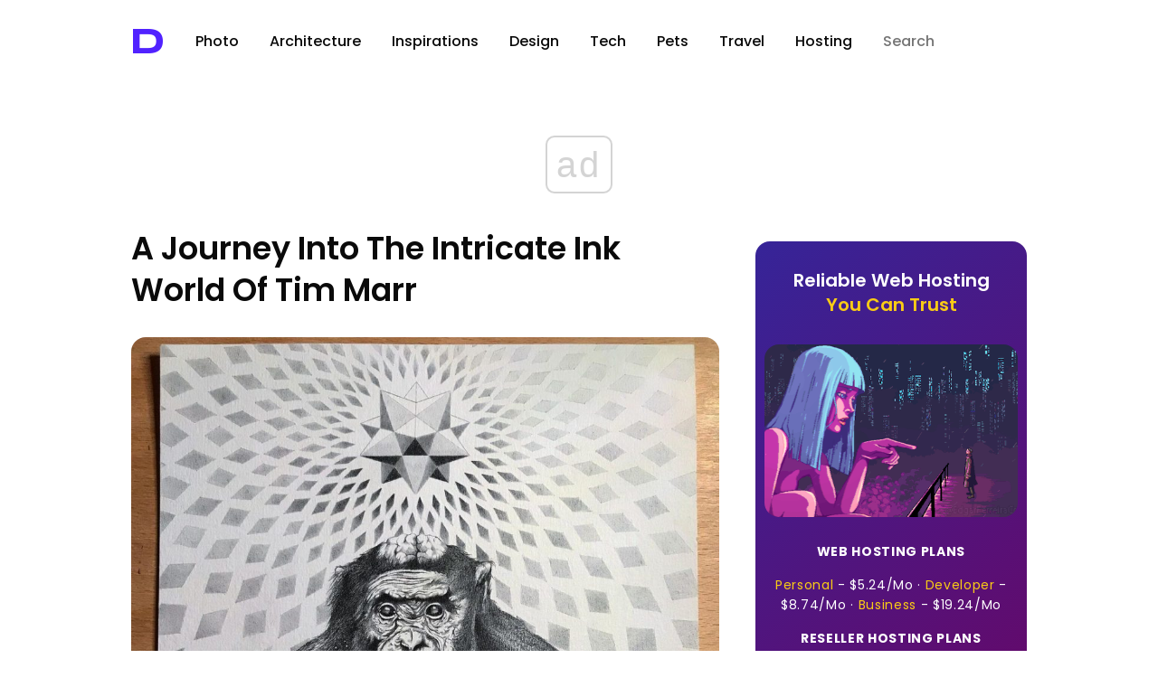

--- FILE ---
content_type: text/html; charset=UTF-8
request_url: https://designyoutrust.com/tag/spiritual/
body_size: 16645
content:
<!DOCTYPE html>
<!--                     
                        ___     
      ,---,           ,--.'|_   
    ,---.'|           |  | :,'  
    |   | :           :  : ' :  
    |   | |     .--,.;__,'  /   
  ,--.__| |   /_ ./||  |   |    
 /   ,'   |, ' , ' ::__,'| :    
.   '  /  /___/ \: |  '  : |__  
'   ; |:  |.  \  ' |  |  | '.'| 
|   | '/  ' \  ;   :  ;  :    ; 
|   :    :|  \  \  ;  |  ,   /  
 \   \  /     :  \  \  ---`-'   
  `----'       \  ' ;           
                `--`            
-->
<html lang="en-US" prefix="og: http://ogp.me/ns# fb: http://ogp.me/ns/fb#">
<head>
<!-- Google Tag Manager -->
<script>(function(w,d,s,l,i){w[l]=w[l]||[];w[l].push({'gtm.start':
new Date().getTime(),event:'gtm.js'});var f=d.getElementsByTagName(s)[0],
j=d.createElement(s),dl=l!='dataLayer'?'&l='+l:'';j.async=true;j.src=
'https://www.googletagmanager.com/gtm.js?id='+i+dl;f.parentNode.insertBefore(j,f);
})(window,document,'script','dataLayer','GTM-5ZMML3');</script>
<!-- End Google Tag Manager -->
<script async src="//cmp.optad360.io/items/0145eb9c-533a-44bb-8f9e-9b7dca3ebb95.min.js"></script> 
  <meta charset="UTF-8" />
  <title>spiritual &raquo; Design You Trust — Design Daily Since 2007</title>                
<link rel="preconnect" href="https://fonts.googleapis.com">
<link rel="preconnect" href="https://fonts.gstatic.com" crossorigin>
<style id="" media="all">/* latin-ext */
@font-face {
  font-family: 'Syncopate';
  font-style: normal;
  font-weight: 700;
  font-display: swap;
  src: url(/fonts.gstatic.com/s/syncopate/v24/pe0pMIuPIYBCpEV5eFdKvtKqCv5vWVYgV6l-.woff2) format('woff2');
  unicode-range: U+0100-02BA, U+02BD-02C5, U+02C7-02CC, U+02CE-02D7, U+02DD-02FF, U+0304, U+0308, U+0329, U+1D00-1DBF, U+1E00-1E9F, U+1EF2-1EFF, U+2020, U+20A0-20AB, U+20AD-20C0, U+2113, U+2C60-2C7F, U+A720-A7FF;
}
/* latin */
@font-face {
  font-family: 'Syncopate';
  font-style: normal;
  font-weight: 700;
  font-display: swap;
  src: url(/fonts.gstatic.com/s/syncopate/v24/pe0pMIuPIYBCpEV5eFdKvtKqBP5vWVYgVw.woff2) format('woff2');
  unicode-range: U+0000-00FF, U+0131, U+0152-0153, U+02BB-02BC, U+02C6, U+02DA, U+02DC, U+0304, U+0308, U+0329, U+2000-206F, U+20AC, U+2122, U+2191, U+2193, U+2212, U+2215, U+FEFF, U+FFFD;
}
</style>
<style id="" media="all">/* devanagari */
@font-face {
  font-family: 'Poppins';
  font-style: normal;
  font-weight: 300;
  font-display: swap;
  src: url(/fonts.gstatic.com/s/poppins/v24/pxiByp8kv8JHgFVrLDz8Z11lFd2JQEl8qw.woff2) format('woff2');
  unicode-range: U+0900-097F, U+1CD0-1CF9, U+200C-200D, U+20A8, U+20B9, U+20F0, U+25CC, U+A830-A839, U+A8E0-A8FF, U+11B00-11B09;
}
/* latin-ext */
@font-face {
  font-family: 'Poppins';
  font-style: normal;
  font-weight: 300;
  font-display: swap;
  src: url(/fonts.gstatic.com/s/poppins/v24/pxiByp8kv8JHgFVrLDz8Z1JlFd2JQEl8qw.woff2) format('woff2');
  unicode-range: U+0100-02BA, U+02BD-02C5, U+02C7-02CC, U+02CE-02D7, U+02DD-02FF, U+0304, U+0308, U+0329, U+1D00-1DBF, U+1E00-1E9F, U+1EF2-1EFF, U+2020, U+20A0-20AB, U+20AD-20C0, U+2113, U+2C60-2C7F, U+A720-A7FF;
}
/* latin */
@font-face {
  font-family: 'Poppins';
  font-style: normal;
  font-weight: 300;
  font-display: swap;
  src: url(/fonts.gstatic.com/s/poppins/v24/pxiByp8kv8JHgFVrLDz8Z1xlFd2JQEk.woff2) format('woff2');
  unicode-range: U+0000-00FF, U+0131, U+0152-0153, U+02BB-02BC, U+02C6, U+02DA, U+02DC, U+0304, U+0308, U+0329, U+2000-206F, U+20AC, U+2122, U+2191, U+2193, U+2212, U+2215, U+FEFF, U+FFFD;
}
/* devanagari */
@font-face {
  font-family: 'Poppins';
  font-style: normal;
  font-weight: 400;
  font-display: swap;
  src: url(/fonts.gstatic.com/s/poppins/v24/pxiEyp8kv8JHgFVrJJbecnFHGPezSQ.woff2) format('woff2');
  unicode-range: U+0900-097F, U+1CD0-1CF9, U+200C-200D, U+20A8, U+20B9, U+20F0, U+25CC, U+A830-A839, U+A8E0-A8FF, U+11B00-11B09;
}
/* latin-ext */
@font-face {
  font-family: 'Poppins';
  font-style: normal;
  font-weight: 400;
  font-display: swap;
  src: url(/fonts.gstatic.com/s/poppins/v24/pxiEyp8kv8JHgFVrJJnecnFHGPezSQ.woff2) format('woff2');
  unicode-range: U+0100-02BA, U+02BD-02C5, U+02C7-02CC, U+02CE-02D7, U+02DD-02FF, U+0304, U+0308, U+0329, U+1D00-1DBF, U+1E00-1E9F, U+1EF2-1EFF, U+2020, U+20A0-20AB, U+20AD-20C0, U+2113, U+2C60-2C7F, U+A720-A7FF;
}
/* latin */
@font-face {
  font-family: 'Poppins';
  font-style: normal;
  font-weight: 400;
  font-display: swap;
  src: url(/fonts.gstatic.com/s/poppins/v24/pxiEyp8kv8JHgFVrJJfecnFHGPc.woff2) format('woff2');
  unicode-range: U+0000-00FF, U+0131, U+0152-0153, U+02BB-02BC, U+02C6, U+02DA, U+02DC, U+0304, U+0308, U+0329, U+2000-206F, U+20AC, U+2122, U+2191, U+2193, U+2212, U+2215, U+FEFF, U+FFFD;
}
/* devanagari */
@font-face {
  font-family: 'Poppins';
  font-style: normal;
  font-weight: 500;
  font-display: swap;
  src: url(/fonts.gstatic.com/s/poppins/v24/pxiByp8kv8JHgFVrLGT9Z11lFd2JQEl8qw.woff2) format('woff2');
  unicode-range: U+0900-097F, U+1CD0-1CF9, U+200C-200D, U+20A8, U+20B9, U+20F0, U+25CC, U+A830-A839, U+A8E0-A8FF, U+11B00-11B09;
}
/* latin-ext */
@font-face {
  font-family: 'Poppins';
  font-style: normal;
  font-weight: 500;
  font-display: swap;
  src: url(/fonts.gstatic.com/s/poppins/v24/pxiByp8kv8JHgFVrLGT9Z1JlFd2JQEl8qw.woff2) format('woff2');
  unicode-range: U+0100-02BA, U+02BD-02C5, U+02C7-02CC, U+02CE-02D7, U+02DD-02FF, U+0304, U+0308, U+0329, U+1D00-1DBF, U+1E00-1E9F, U+1EF2-1EFF, U+2020, U+20A0-20AB, U+20AD-20C0, U+2113, U+2C60-2C7F, U+A720-A7FF;
}
/* latin */
@font-face {
  font-family: 'Poppins';
  font-style: normal;
  font-weight: 500;
  font-display: swap;
  src: url(/fonts.gstatic.com/s/poppins/v24/pxiByp8kv8JHgFVrLGT9Z1xlFd2JQEk.woff2) format('woff2');
  unicode-range: U+0000-00FF, U+0131, U+0152-0153, U+02BB-02BC, U+02C6, U+02DA, U+02DC, U+0304, U+0308, U+0329, U+2000-206F, U+20AC, U+2122, U+2191, U+2193, U+2212, U+2215, U+FEFF, U+FFFD;
}
/* devanagari */
@font-face {
  font-family: 'Poppins';
  font-style: normal;
  font-weight: 600;
  font-display: swap;
  src: url(/fonts.gstatic.com/s/poppins/v24/pxiByp8kv8JHgFVrLEj6Z11lFd2JQEl8qw.woff2) format('woff2');
  unicode-range: U+0900-097F, U+1CD0-1CF9, U+200C-200D, U+20A8, U+20B9, U+20F0, U+25CC, U+A830-A839, U+A8E0-A8FF, U+11B00-11B09;
}
/* latin-ext */
@font-face {
  font-family: 'Poppins';
  font-style: normal;
  font-weight: 600;
  font-display: swap;
  src: url(/fonts.gstatic.com/s/poppins/v24/pxiByp8kv8JHgFVrLEj6Z1JlFd2JQEl8qw.woff2) format('woff2');
  unicode-range: U+0100-02BA, U+02BD-02C5, U+02C7-02CC, U+02CE-02D7, U+02DD-02FF, U+0304, U+0308, U+0329, U+1D00-1DBF, U+1E00-1E9F, U+1EF2-1EFF, U+2020, U+20A0-20AB, U+20AD-20C0, U+2113, U+2C60-2C7F, U+A720-A7FF;
}
/* latin */
@font-face {
  font-family: 'Poppins';
  font-style: normal;
  font-weight: 600;
  font-display: swap;
  src: url(/fonts.gstatic.com/s/poppins/v24/pxiByp8kv8JHgFVrLEj6Z1xlFd2JQEk.woff2) format('woff2');
  unicode-range: U+0000-00FF, U+0131, U+0152-0153, U+02BB-02BC, U+02C6, U+02DA, U+02DC, U+0304, U+0308, U+0329, U+2000-206F, U+20AC, U+2122, U+2191, U+2193, U+2212, U+2215, U+FEFF, U+FFFD;
}
/* devanagari */
@font-face {
  font-family: 'Poppins';
  font-style: normal;
  font-weight: 700;
  font-display: swap;
  src: url(/fonts.gstatic.com/s/poppins/v24/pxiByp8kv8JHgFVrLCz7Z11lFd2JQEl8qw.woff2) format('woff2');
  unicode-range: U+0900-097F, U+1CD0-1CF9, U+200C-200D, U+20A8, U+20B9, U+20F0, U+25CC, U+A830-A839, U+A8E0-A8FF, U+11B00-11B09;
}
/* latin-ext */
@font-face {
  font-family: 'Poppins';
  font-style: normal;
  font-weight: 700;
  font-display: swap;
  src: url(/fonts.gstatic.com/s/poppins/v24/pxiByp8kv8JHgFVrLCz7Z1JlFd2JQEl8qw.woff2) format('woff2');
  unicode-range: U+0100-02BA, U+02BD-02C5, U+02C7-02CC, U+02CE-02D7, U+02DD-02FF, U+0304, U+0308, U+0329, U+1D00-1DBF, U+1E00-1E9F, U+1EF2-1EFF, U+2020, U+20A0-20AB, U+20AD-20C0, U+2113, U+2C60-2C7F, U+A720-A7FF;
}
/* latin */
@font-face {
  font-family: 'Poppins';
  font-style: normal;
  font-weight: 700;
  font-display: swap;
  src: url(/fonts.gstatic.com/s/poppins/v24/pxiByp8kv8JHgFVrLCz7Z1xlFd2JQEk.woff2) format('woff2');
  unicode-range: U+0000-00FF, U+0131, U+0152-0153, U+02BB-02BC, U+02C6, U+02DA, U+02DC, U+0304, U+0308, U+0329, U+2000-206F, U+20AC, U+2122, U+2191, U+2193, U+2212, U+2215, U+FEFF, U+FFFD;
}
/* devanagari */
@font-face {
  font-family: 'Poppins';
  font-style: normal;
  font-weight: 800;
  font-display: swap;
  src: url(/fonts.gstatic.com/s/poppins/v24/pxiByp8kv8JHgFVrLDD4Z11lFd2JQEl8qw.woff2) format('woff2');
  unicode-range: U+0900-097F, U+1CD0-1CF9, U+200C-200D, U+20A8, U+20B9, U+20F0, U+25CC, U+A830-A839, U+A8E0-A8FF, U+11B00-11B09;
}
/* latin-ext */
@font-face {
  font-family: 'Poppins';
  font-style: normal;
  font-weight: 800;
  font-display: swap;
  src: url(/fonts.gstatic.com/s/poppins/v24/pxiByp8kv8JHgFVrLDD4Z1JlFd2JQEl8qw.woff2) format('woff2');
  unicode-range: U+0100-02BA, U+02BD-02C5, U+02C7-02CC, U+02CE-02D7, U+02DD-02FF, U+0304, U+0308, U+0329, U+1D00-1DBF, U+1E00-1E9F, U+1EF2-1EFF, U+2020, U+20A0-20AB, U+20AD-20C0, U+2113, U+2C60-2C7F, U+A720-A7FF;
}
/* latin */
@font-face {
  font-family: 'Poppins';
  font-style: normal;
  font-weight: 800;
  font-display: swap;
  src: url(/fonts.gstatic.com/s/poppins/v24/pxiByp8kv8JHgFVrLDD4Z1xlFd2JQEk.woff2) format('woff2');
  unicode-range: U+0000-00FF, U+0131, U+0152-0153, U+02BB-02BC, U+02C6, U+02DA, U+02DC, U+0304, U+0308, U+0329, U+2000-206F, U+20AC, U+2122, U+2191, U+2193, U+2212, U+2215, U+FEFF, U+FFFD;
}
/* devanagari */
@font-face {
  font-family: 'Poppins';
  font-style: normal;
  font-weight: 900;
  font-display: swap;
  src: url(/fonts.gstatic.com/s/poppins/v24/pxiByp8kv8JHgFVrLBT5Z11lFd2JQEl8qw.woff2) format('woff2');
  unicode-range: U+0900-097F, U+1CD0-1CF9, U+200C-200D, U+20A8, U+20B9, U+20F0, U+25CC, U+A830-A839, U+A8E0-A8FF, U+11B00-11B09;
}
/* latin-ext */
@font-face {
  font-family: 'Poppins';
  font-style: normal;
  font-weight: 900;
  font-display: swap;
  src: url(/fonts.gstatic.com/s/poppins/v24/pxiByp8kv8JHgFVrLBT5Z1JlFd2JQEl8qw.woff2) format('woff2');
  unicode-range: U+0100-02BA, U+02BD-02C5, U+02C7-02CC, U+02CE-02D7, U+02DD-02FF, U+0304, U+0308, U+0329, U+1D00-1DBF, U+1E00-1E9F, U+1EF2-1EFF, U+2020, U+20A0-20AB, U+20AD-20C0, U+2113, U+2C60-2C7F, U+A720-A7FF;
}
/* latin */
@font-face {
  font-family: 'Poppins';
  font-style: normal;
  font-weight: 900;
  font-display: swap;
  src: url(/fonts.gstatic.com/s/poppins/v24/pxiByp8kv8JHgFVrLBT5Z1xlFd2JQEk.woff2) format('woff2');
  unicode-range: U+0000-00FF, U+0131, U+0152-0153, U+02BB-02BC, U+02C6, U+02DA, U+02DC, U+0304, U+0308, U+0329, U+2000-206F, U+20AC, U+2122, U+2191, U+2193, U+2212, U+2215, U+FEFF, U+FFFD;
}
</style>
  <!-- <meta name="viewport" content="width=device-width, initial-scale=1"> --> <!-- Responsive helper -->
  <meta name="viewport" content="width=device-width, initial-scale=1.0, minimum-scale=1.0, maximum-scale=1.0, user-scalable=yes">

  <meta name="bitly-verification" content="403866cd29c6">
  <meta name="y_key" content="09c2b2ffff868f67">
  <meta name="google-site-verification" content="PDWSnS6iC6P4WKehuCa7QGKL8-jqjO62E_bfnZW4eCA">
  <!-- if page is content page -->    
  
     <link rel="stylesheet" type="text/css" href="https://cdn.jsdelivr.net/npm/cookieconsent@3/build/cookieconsent.min.css" /> 


  



  

<link rel="shortcut icon" href="https://designyoutrust.com/wp-content/themes/dyt-ultimate/favicon.png" />
<link rel="alternate" type="application/rss+xml" title="RSS 2.0" href="https://designyoutrust.com/feed/" />
  <link rel="alternate" type="text/xml" title="RSS .92" href="https://designyoutrust.com/feed/rss/" />
  <link rel="alternate" type="application/atom+xml" title="Atom 0.3" href="https://designyoutrust.com/feed/atom/" />


  

  <div id="fb-root"></div>
<script>(function(d, s, id) {
  var js, fjs = d.getElementsByTagName(s)[0];
  if (d.getElementById(id)) return;
  js = d.createElement(s); js.id = id;
  js.src = "https://connect.facebook.net/en_US/sdk.js#xfbml=1&appId=1521032898120611&version=v2.0";
  fjs.parentNode.insertBefore(js, fjs);
}(document, 'script', 'facebook-jssdk'));</script>


<!-- Global site tag (gtag.js) - Google Analytics -->
<script async src="https://www.googletagmanager.com/gtag/js?id=G-CF3KFB1E3Q"></script>
<script>
  window.dataLayer = window.dataLayer || [];
  function gtag(){dataLayer.push(arguments);}
  gtag('js', new Date());

  gtag('config', 'G-CF3KFB1E3Q');
</script>




<meta name='robots' content='max-image-preview:large' />
<link rel="alternate" type="application/rss+xml" title="Design You Trust — Design Daily Since 2007 &raquo; spiritual Tag Feed" href="https://designyoutrust.com/tag/spiritual/feed/" />
		<style>
			.lazyload,
			.lazyloading {
				max-width: 100%;
			}
		</style>
		<style id='wp-img-auto-sizes-contain-inline-css' type='text/css'>
img:is([sizes=auto i],[sizes^="auto," i]){contain-intrinsic-size:3000px 1500px}
/*# sourceURL=wp-img-auto-sizes-contain-inline-css */
</style>
<style id='wp-emoji-styles-inline-css' type='text/css'>

	img.wp-smiley, img.emoji {
		display: inline !important;
		border: none !important;
		box-shadow: none !important;
		height: 1em !important;
		width: 1em !important;
		margin: 0 0.07em !important;
		vertical-align: -0.1em !important;
		background: none !important;
		padding: 0 !important;
	}
/*# sourceURL=wp-emoji-styles-inline-css */
</style>
<style id='wp-block-library-inline-css' type='text/css'>
:root{--wp-block-synced-color:#7a00df;--wp-block-synced-color--rgb:122,0,223;--wp-bound-block-color:var(--wp-block-synced-color);--wp-editor-canvas-background:#ddd;--wp-admin-theme-color:#007cba;--wp-admin-theme-color--rgb:0,124,186;--wp-admin-theme-color-darker-10:#006ba1;--wp-admin-theme-color-darker-10--rgb:0,107,160.5;--wp-admin-theme-color-darker-20:#005a87;--wp-admin-theme-color-darker-20--rgb:0,90,135;--wp-admin-border-width-focus:2px}@media (min-resolution:192dpi){:root{--wp-admin-border-width-focus:1.5px}}.wp-element-button{cursor:pointer}:root .has-very-light-gray-background-color{background-color:#eee}:root .has-very-dark-gray-background-color{background-color:#313131}:root .has-very-light-gray-color{color:#eee}:root .has-very-dark-gray-color{color:#313131}:root .has-vivid-green-cyan-to-vivid-cyan-blue-gradient-background{background:linear-gradient(135deg,#00d084,#0693e3)}:root .has-purple-crush-gradient-background{background:linear-gradient(135deg,#34e2e4,#4721fb 50%,#ab1dfe)}:root .has-hazy-dawn-gradient-background{background:linear-gradient(135deg,#faaca8,#dad0ec)}:root .has-subdued-olive-gradient-background{background:linear-gradient(135deg,#fafae1,#67a671)}:root .has-atomic-cream-gradient-background{background:linear-gradient(135deg,#fdd79a,#004a59)}:root .has-nightshade-gradient-background{background:linear-gradient(135deg,#330968,#31cdcf)}:root .has-midnight-gradient-background{background:linear-gradient(135deg,#020381,#2874fc)}:root{--wp--preset--font-size--normal:16px;--wp--preset--font-size--huge:42px}.has-regular-font-size{font-size:1em}.has-larger-font-size{font-size:2.625em}.has-normal-font-size{font-size:var(--wp--preset--font-size--normal)}.has-huge-font-size{font-size:var(--wp--preset--font-size--huge)}.has-text-align-center{text-align:center}.has-text-align-left{text-align:left}.has-text-align-right{text-align:right}.has-fit-text{white-space:nowrap!important}#end-resizable-editor-section{display:none}.aligncenter{clear:both}.items-justified-left{justify-content:flex-start}.items-justified-center{justify-content:center}.items-justified-right{justify-content:flex-end}.items-justified-space-between{justify-content:space-between}.screen-reader-text{border:0;clip-path:inset(50%);height:1px;margin:-1px;overflow:hidden;padding:0;position:absolute;width:1px;word-wrap:normal!important}.screen-reader-text:focus{background-color:#ddd;clip-path:none;color:#444;display:block;font-size:1em;height:auto;left:5px;line-height:normal;padding:15px 23px 14px;text-decoration:none;top:5px;width:auto;z-index:100000}html :where(.has-border-color){border-style:solid}html :where([style*=border-top-color]){border-top-style:solid}html :where([style*=border-right-color]){border-right-style:solid}html :where([style*=border-bottom-color]){border-bottom-style:solid}html :where([style*=border-left-color]){border-left-style:solid}html :where([style*=border-width]){border-style:solid}html :where([style*=border-top-width]){border-top-style:solid}html :where([style*=border-right-width]){border-right-style:solid}html :where([style*=border-bottom-width]){border-bottom-style:solid}html :where([style*=border-left-width]){border-left-style:solid}html :where(img[class*=wp-image-]){height:auto;max-width:100%}:where(figure){margin:0 0 1em}html :where(.is-position-sticky){--wp-admin--admin-bar--position-offset:var(--wp-admin--admin-bar--height,0px)}@media screen and (max-width:600px){html :where(.is-position-sticky){--wp-admin--admin-bar--position-offset:0px}}

/*# sourceURL=wp-block-library-inline-css */
</style><style id='global-styles-inline-css' type='text/css'>
:root{--wp--preset--aspect-ratio--square: 1;--wp--preset--aspect-ratio--4-3: 4/3;--wp--preset--aspect-ratio--3-4: 3/4;--wp--preset--aspect-ratio--3-2: 3/2;--wp--preset--aspect-ratio--2-3: 2/3;--wp--preset--aspect-ratio--16-9: 16/9;--wp--preset--aspect-ratio--9-16: 9/16;--wp--preset--color--black: #000000;--wp--preset--color--cyan-bluish-gray: #abb8c3;--wp--preset--color--white: #ffffff;--wp--preset--color--pale-pink: #f78da7;--wp--preset--color--vivid-red: #cf2e2e;--wp--preset--color--luminous-vivid-orange: #ff6900;--wp--preset--color--luminous-vivid-amber: #fcb900;--wp--preset--color--light-green-cyan: #7bdcb5;--wp--preset--color--vivid-green-cyan: #00d084;--wp--preset--color--pale-cyan-blue: #8ed1fc;--wp--preset--color--vivid-cyan-blue: #0693e3;--wp--preset--color--vivid-purple: #9b51e0;--wp--preset--gradient--vivid-cyan-blue-to-vivid-purple: linear-gradient(135deg,rgb(6,147,227) 0%,rgb(155,81,224) 100%);--wp--preset--gradient--light-green-cyan-to-vivid-green-cyan: linear-gradient(135deg,rgb(122,220,180) 0%,rgb(0,208,130) 100%);--wp--preset--gradient--luminous-vivid-amber-to-luminous-vivid-orange: linear-gradient(135deg,rgb(252,185,0) 0%,rgb(255,105,0) 100%);--wp--preset--gradient--luminous-vivid-orange-to-vivid-red: linear-gradient(135deg,rgb(255,105,0) 0%,rgb(207,46,46) 100%);--wp--preset--gradient--very-light-gray-to-cyan-bluish-gray: linear-gradient(135deg,rgb(238,238,238) 0%,rgb(169,184,195) 100%);--wp--preset--gradient--cool-to-warm-spectrum: linear-gradient(135deg,rgb(74,234,220) 0%,rgb(151,120,209) 20%,rgb(207,42,186) 40%,rgb(238,44,130) 60%,rgb(251,105,98) 80%,rgb(254,248,76) 100%);--wp--preset--gradient--blush-light-purple: linear-gradient(135deg,rgb(255,206,236) 0%,rgb(152,150,240) 100%);--wp--preset--gradient--blush-bordeaux: linear-gradient(135deg,rgb(254,205,165) 0%,rgb(254,45,45) 50%,rgb(107,0,62) 100%);--wp--preset--gradient--luminous-dusk: linear-gradient(135deg,rgb(255,203,112) 0%,rgb(199,81,192) 50%,rgb(65,88,208) 100%);--wp--preset--gradient--pale-ocean: linear-gradient(135deg,rgb(255,245,203) 0%,rgb(182,227,212) 50%,rgb(51,167,181) 100%);--wp--preset--gradient--electric-grass: linear-gradient(135deg,rgb(202,248,128) 0%,rgb(113,206,126) 100%);--wp--preset--gradient--midnight: linear-gradient(135deg,rgb(2,3,129) 0%,rgb(40,116,252) 100%);--wp--preset--font-size--small: 13px;--wp--preset--font-size--medium: 20px;--wp--preset--font-size--large: 36px;--wp--preset--font-size--x-large: 42px;--wp--preset--spacing--20: 0.44rem;--wp--preset--spacing--30: 0.67rem;--wp--preset--spacing--40: 1rem;--wp--preset--spacing--50: 1.5rem;--wp--preset--spacing--60: 2.25rem;--wp--preset--spacing--70: 3.38rem;--wp--preset--spacing--80: 5.06rem;--wp--preset--shadow--natural: 6px 6px 9px rgba(0, 0, 0, 0.2);--wp--preset--shadow--deep: 12px 12px 50px rgba(0, 0, 0, 0.4);--wp--preset--shadow--sharp: 6px 6px 0px rgba(0, 0, 0, 0.2);--wp--preset--shadow--outlined: 6px 6px 0px -3px rgb(255, 255, 255), 6px 6px rgb(0, 0, 0);--wp--preset--shadow--crisp: 6px 6px 0px rgb(0, 0, 0);}:where(.is-layout-flex){gap: 0.5em;}:where(.is-layout-grid){gap: 0.5em;}body .is-layout-flex{display: flex;}.is-layout-flex{flex-wrap: wrap;align-items: center;}.is-layout-flex > :is(*, div){margin: 0;}body .is-layout-grid{display: grid;}.is-layout-grid > :is(*, div){margin: 0;}:where(.wp-block-columns.is-layout-flex){gap: 2em;}:where(.wp-block-columns.is-layout-grid){gap: 2em;}:where(.wp-block-post-template.is-layout-flex){gap: 1.25em;}:where(.wp-block-post-template.is-layout-grid){gap: 1.25em;}.has-black-color{color: var(--wp--preset--color--black) !important;}.has-cyan-bluish-gray-color{color: var(--wp--preset--color--cyan-bluish-gray) !important;}.has-white-color{color: var(--wp--preset--color--white) !important;}.has-pale-pink-color{color: var(--wp--preset--color--pale-pink) !important;}.has-vivid-red-color{color: var(--wp--preset--color--vivid-red) !important;}.has-luminous-vivid-orange-color{color: var(--wp--preset--color--luminous-vivid-orange) !important;}.has-luminous-vivid-amber-color{color: var(--wp--preset--color--luminous-vivid-amber) !important;}.has-light-green-cyan-color{color: var(--wp--preset--color--light-green-cyan) !important;}.has-vivid-green-cyan-color{color: var(--wp--preset--color--vivid-green-cyan) !important;}.has-pale-cyan-blue-color{color: var(--wp--preset--color--pale-cyan-blue) !important;}.has-vivid-cyan-blue-color{color: var(--wp--preset--color--vivid-cyan-blue) !important;}.has-vivid-purple-color{color: var(--wp--preset--color--vivid-purple) !important;}.has-black-background-color{background-color: var(--wp--preset--color--black) !important;}.has-cyan-bluish-gray-background-color{background-color: var(--wp--preset--color--cyan-bluish-gray) !important;}.has-white-background-color{background-color: var(--wp--preset--color--white) !important;}.has-pale-pink-background-color{background-color: var(--wp--preset--color--pale-pink) !important;}.has-vivid-red-background-color{background-color: var(--wp--preset--color--vivid-red) !important;}.has-luminous-vivid-orange-background-color{background-color: var(--wp--preset--color--luminous-vivid-orange) !important;}.has-luminous-vivid-amber-background-color{background-color: var(--wp--preset--color--luminous-vivid-amber) !important;}.has-light-green-cyan-background-color{background-color: var(--wp--preset--color--light-green-cyan) !important;}.has-vivid-green-cyan-background-color{background-color: var(--wp--preset--color--vivid-green-cyan) !important;}.has-pale-cyan-blue-background-color{background-color: var(--wp--preset--color--pale-cyan-blue) !important;}.has-vivid-cyan-blue-background-color{background-color: var(--wp--preset--color--vivid-cyan-blue) !important;}.has-vivid-purple-background-color{background-color: var(--wp--preset--color--vivid-purple) !important;}.has-black-border-color{border-color: var(--wp--preset--color--black) !important;}.has-cyan-bluish-gray-border-color{border-color: var(--wp--preset--color--cyan-bluish-gray) !important;}.has-white-border-color{border-color: var(--wp--preset--color--white) !important;}.has-pale-pink-border-color{border-color: var(--wp--preset--color--pale-pink) !important;}.has-vivid-red-border-color{border-color: var(--wp--preset--color--vivid-red) !important;}.has-luminous-vivid-orange-border-color{border-color: var(--wp--preset--color--luminous-vivid-orange) !important;}.has-luminous-vivid-amber-border-color{border-color: var(--wp--preset--color--luminous-vivid-amber) !important;}.has-light-green-cyan-border-color{border-color: var(--wp--preset--color--light-green-cyan) !important;}.has-vivid-green-cyan-border-color{border-color: var(--wp--preset--color--vivid-green-cyan) !important;}.has-pale-cyan-blue-border-color{border-color: var(--wp--preset--color--pale-cyan-blue) !important;}.has-vivid-cyan-blue-border-color{border-color: var(--wp--preset--color--vivid-cyan-blue) !important;}.has-vivid-purple-border-color{border-color: var(--wp--preset--color--vivid-purple) !important;}.has-vivid-cyan-blue-to-vivid-purple-gradient-background{background: var(--wp--preset--gradient--vivid-cyan-blue-to-vivid-purple) !important;}.has-light-green-cyan-to-vivid-green-cyan-gradient-background{background: var(--wp--preset--gradient--light-green-cyan-to-vivid-green-cyan) !important;}.has-luminous-vivid-amber-to-luminous-vivid-orange-gradient-background{background: var(--wp--preset--gradient--luminous-vivid-amber-to-luminous-vivid-orange) !important;}.has-luminous-vivid-orange-to-vivid-red-gradient-background{background: var(--wp--preset--gradient--luminous-vivid-orange-to-vivid-red) !important;}.has-very-light-gray-to-cyan-bluish-gray-gradient-background{background: var(--wp--preset--gradient--very-light-gray-to-cyan-bluish-gray) !important;}.has-cool-to-warm-spectrum-gradient-background{background: var(--wp--preset--gradient--cool-to-warm-spectrum) !important;}.has-blush-light-purple-gradient-background{background: var(--wp--preset--gradient--blush-light-purple) !important;}.has-blush-bordeaux-gradient-background{background: var(--wp--preset--gradient--blush-bordeaux) !important;}.has-luminous-dusk-gradient-background{background: var(--wp--preset--gradient--luminous-dusk) !important;}.has-pale-ocean-gradient-background{background: var(--wp--preset--gradient--pale-ocean) !important;}.has-electric-grass-gradient-background{background: var(--wp--preset--gradient--electric-grass) !important;}.has-midnight-gradient-background{background: var(--wp--preset--gradient--midnight) !important;}.has-small-font-size{font-size: var(--wp--preset--font-size--small) !important;}.has-medium-font-size{font-size: var(--wp--preset--font-size--medium) !important;}.has-large-font-size{font-size: var(--wp--preset--font-size--large) !important;}.has-x-large-font-size{font-size: var(--wp--preset--font-size--x-large) !important;}
/*# sourceURL=global-styles-inline-css */
</style>

<style id='classic-theme-styles-inline-css' type='text/css'>
/*! This file is auto-generated */
.wp-block-button__link{color:#fff;background-color:#32373c;border-radius:9999px;box-shadow:none;text-decoration:none;padding:calc(.667em + 2px) calc(1.333em + 2px);font-size:1.125em}.wp-block-file__button{background:#32373c;color:#fff;text-decoration:none}
/*# sourceURL=/wp-includes/css/classic-themes.min.css */
</style>
<link rel='stylesheet' id='dashicons-css' href='https://designyoutrust.com/wp-includes/css/dashicons.min.css' type='text/css' media='all' />
<link rel='stylesheet' id='admin-bar-css' href='https://designyoutrust.com/wp-includes/css/admin-bar.min.css' type='text/css' media='all' />
<style id='admin-bar-inline-css' type='text/css'>

    /* Hide CanvasJS credits for P404 charts specifically */
    #p404RedirectChart .canvasjs-chart-credit {
        display: none !important;
    }
    
    #p404RedirectChart canvas {
        border-radius: 6px;
    }

    .p404-redirect-adminbar-weekly-title {
        font-weight: bold;
        font-size: 14px;
        color: #fff;
        margin-bottom: 6px;
    }

    #wpadminbar #wp-admin-bar-p404_free_top_button .ab-icon:before {
        content: "\f103";
        color: #dc3545;
        top: 3px;
    }
    
    #wp-admin-bar-p404_free_top_button .ab-item {
        min-width: 80px !important;
        padding: 0px !important;
    }
    
    /* Ensure proper positioning and z-index for P404 dropdown */
    .p404-redirect-adminbar-dropdown-wrap { 
        min-width: 0; 
        padding: 0;
        position: static !important;
    }
    
    #wpadminbar #wp-admin-bar-p404_free_top_button_dropdown {
        position: static !important;
    }
    
    #wpadminbar #wp-admin-bar-p404_free_top_button_dropdown .ab-item {
        padding: 0 !important;
        margin: 0 !important;
    }
    
    .p404-redirect-dropdown-container {
        min-width: 340px;
        padding: 18px 18px 12px 18px;
        background: #23282d !important;
        color: #fff;
        border-radius: 12px;
        box-shadow: 0 8px 32px rgba(0,0,0,0.25);
        margin-top: 10px;
        position: relative !important;
        z-index: 999999 !important;
        display: block !important;
        border: 1px solid #444;
    }
    
    /* Ensure P404 dropdown appears on hover */
    #wpadminbar #wp-admin-bar-p404_free_top_button .p404-redirect-dropdown-container { 
        display: none !important;
    }
    
    #wpadminbar #wp-admin-bar-p404_free_top_button:hover .p404-redirect-dropdown-container { 
        display: block !important;
    }
    
    #wpadminbar #wp-admin-bar-p404_free_top_button:hover #wp-admin-bar-p404_free_top_button_dropdown .p404-redirect-dropdown-container {
        display: block !important;
    }
    
    .p404-redirect-card {
        background: #2c3338;
        border-radius: 8px;
        padding: 18px 18px 12px 18px;
        box-shadow: 0 2px 8px rgba(0,0,0,0.07);
        display: flex;
        flex-direction: column;
        align-items: flex-start;
        border: 1px solid #444;
    }
    
    .p404-redirect-btn {
        display: inline-block;
        background: #dc3545;
        color: #fff !important;
        font-weight: bold;
        padding: 5px 22px;
        border-radius: 8px;
        text-decoration: none;
        font-size: 17px;
        transition: background 0.2s, box-shadow 0.2s;
        margin-top: 8px;
        box-shadow: 0 2px 8px rgba(220,53,69,0.15);
        text-align: center;
        line-height: 1.6;
    }
    
    .p404-redirect-btn:hover {
        background: #c82333;
        color: #fff !important;
        box-shadow: 0 4px 16px rgba(220,53,69,0.25);
    }
    
    /* Prevent conflicts with other admin bar dropdowns */
    #wpadminbar .ab-top-menu > li:hover > .ab-item,
    #wpadminbar .ab-top-menu > li.hover > .ab-item {
        z-index: auto;
    }
    
    #wpadminbar #wp-admin-bar-p404_free_top_button:hover > .ab-item {
        z-index: 999998 !important;
    }
    
/*# sourceURL=admin-bar-inline-css */
</style>
<link rel='stylesheet' id='main-style-css' href='https://designyoutrust.com/wp-content/themes/dyt-ultimate/style.css' type='text/css' media='all' />
<link rel='stylesheet' id='jkmegamenu-css-css' href='https://designyoutrust.com/wp-content/themes/dyt-ultimate/css/jkmegamenu.css' type='text/css' media='all' />
<link rel='stylesheet' id='slidebars-css-css' href='https://designyoutrust.com/wp-content/themes/dyt-ultimate/css/slidebars.min.css' type='text/css' media='all' />
<link rel='stylesheet' id='taxopress-frontend-css-css' href='https://designyoutrust.com/wp-content/plugins/taxopress-pro/assets/frontend/css/frontend.css' type='text/css' media='all' />
<script type="text/javascript" src="https://designyoutrust.com/wp-content/plugins/related-posts-thumbnails/assets/js/front.min.js" id="rpt_front_style-js"></script>
<script type="text/javascript" src="https://designyoutrust.com/wp-includes/js/jquery/jquery.min.js" id="jquery-core-js"></script>
<script type="text/javascript" src="https://designyoutrust.com/wp-includes/js/jquery/jquery-migrate.min.js" id="jquery-migrate-js"></script>
<script type="text/javascript" src="https://designyoutrust.com/wp-content/plugins/related-posts-thumbnails/assets/js/lazy-load.js" id="rpt-lazy-load-js"></script>
<script type="text/javascript" src="https://designyoutrust.com/wp-content/plugins/taxopress-pro/assets/frontend/js/frontend.js" id="taxopress-frontend-js-js"></script>
<link rel="https://api.w.org/" href="https://designyoutrust.com/wp-json/" /><link rel="alternate" title="JSON" type="application/json" href="https://designyoutrust.com/wp-json/wp/v2/tags/87340" /><link rel="EditURI" type="application/rsd+xml" title="RSD" href="https://designyoutrust.com/xmlrpc.php?rsd" />
        <style>
            #related_posts_thumbnails li {
                border-right: 1px solid #ffffff;
                background-color: #FFFFFF            }

            #related_posts_thumbnails li:hover {
                background-color: #ffffff;
            }

            .relpost_content {
                font-size: 16px;
                color: #333333;
            }

            .relpost-block-single {
                background-color: #FFFFFF;
                border-right: 1px solid #ffffff;
                border-left: 1px solid #ffffff;
                margin-right: -1px;
            }

            .relpost-block-single:hover {
                background-color: #ffffff;
            }
        </style>

        		<script>
			document.documentElement.className = document.documentElement.className.replace('no-js', 'js');
		</script>
				<style>
			.no-js img.lazyload {
				display: none;
			}

			figure.wp-block-image img.lazyloading {
				min-width: 150px;
			}

			.lazyload,
			.lazyloading {
				--smush-placeholder-width: 100px;
				--smush-placeholder-aspect-ratio: 1/1;
				width: var(--smush-image-width, var(--smush-placeholder-width)) !important;
				aspect-ratio: var(--smush-image-aspect-ratio, var(--smush-placeholder-aspect-ratio)) !important;
			}

						.lazyload, .lazyloading {
				opacity: 0;
			}

			.lazyloaded {
				opacity: 1;
				transition: opacity 300ms;
				transition-delay: 0ms;
			}

					</style>
		<link rel="canonical" href="https://designyoutrust.com/jessica-milan6/" />

<link rel="icon" href="https://designyoutrust.com/wp-content/uploads/2024/04/cropped-favicon-32x32.png" sizes="32x32" />
<link rel="icon" href="https://designyoutrust.com/wp-content/uploads/2024/04/cropped-favicon-192x192.png" sizes="192x192" />
<link rel="apple-touch-icon" href="https://designyoutrust.com/wp-content/uploads/2024/04/cropped-favicon-180x180.png" />
<meta name="msapplication-TileImage" content="https://designyoutrust.com/wp-content/uploads/2024/04/cropped-favicon-270x270.png" />

    <!-- START - Open Graph and Twitter Card Tags 3.3.8 -->
     <!-- Facebook Open Graph -->
      <meta property="og:locale" content="en_US"/>
      <meta property="og:site_name" content="Design You Trust — Design Daily Since 2007"/>
      <meta property="og:title" content="spiritual"/>
      <meta property="og:url" content="https://designyoutrust.com/tag/spiritual/"/>
      <meta property="og:type" content="article"/>
      <meta property="og:description" content="spiritual"/>
      <meta property="article:publisher" content="https://www.facebook.com/designyoutrust"/>
      <meta property="fb:app_id" content="395446207163064"/>
      <meta property="fb:admins" content="689792080"/>
     <!-- Google+ / Schema.org -->
      <meta itemprop="name" content="spiritual"/>
      <meta itemprop="headline" content="spiritual"/>
      <meta itemprop="description" content="spiritual"/>
      <link rel="publisher" href="https://plus.google.com/+Designyoutrust"/>
      <!--<meta itemprop="publisher" content="Design You Trust — Design Daily Since 2007"/>--> <!-- To solve: The attribute publisher.itemtype has an invalid value. -->
     <!-- Twitter Cards -->
      <meta name="twitter:title" content="spiritual"/>
      <meta name="twitter:url" content="https://designyoutrust.com/tag/spiritual/"/>
      <meta name="twitter:description" content="spiritual"/>
      <meta name="twitter:card" content="summary_large_image"/>
      <meta name="twitter:site" content="@designyoutrust"/>
     <!-- SEO -->
      <link rel="canonical" href="https://designyoutrust.com/tag/spiritual/"/>
      <meta name="description" content="spiritual"/>
      <meta name="publisher" content="Design You Trust — Design Daily Since 2007"/>
     <!-- Misc. tags -->
     <!-- is_tag -->
    <!-- END - Open Graph and Twitter Card Tags 3.3.8 -->
        
    </head>
<body data-rsssl=1 class="archive tag tag-spiritual tag-87340 wp-embed-responsive wp-theme-dyt-ultimate">

<script async src="//get.optad360.io/sf/838f0468-a6e5-11e8-b0b0-06048607e8f8/plugin.min.js"></script>



  <div id="fb-root"></div>

   

    <!-- Mobile Ads Start (insert your div inside this div) --> 
    <div id="dyt-mobads">  
      <!-- Replace this with your mobile ads div -->
    </div>
    <!-- Mobile Ads End here -->
  
    <!-- End dyt-topbar-wrap -->
 <div id="dyt-topbar-wrap">   
  <div id="dyt-navigation-wrap">  
      <div id="dyt-navigation">    
        <div id="dyt-header">      
          
          <div id="dyt-topmenu2" class="dyt-nav-item">        
            <!--Mega Menu Anchor-->   
        <a href="#" title="Slidebar Left" class="sb-toggle-left" style="font-size:30px; font-family:Poppins, sans-serif;font-weight:500!important;color:#111;">&#8801;</a>   
       
                  
           <div id="dyt-topmenu2" class="dyt-nav-item-logo2">  
              <div id="dyt-logo3" class="dyt-nav-item-logo2">        
             <a style="font-family: 'Syncopate',sans-serif;font-size:40px;color:#5122ff;" href="https://designyoutrust.com">D</a>     
          </div>     
         
          <div id="dyt-logo2" class="dyt-nav-item2"><a href="https://designyoutrust.com/category/Photography/">Photo</a>
		  </div>
		   <div id="dyt-logo2" class="dyt-nav-item2"><a href="https://designyoutrust.com/category/Architecture/">Architecture</a>
		  </div>
		  <div id="dyt-logo2" class="dyt-nav-item2"> <a href="https://designyoutrust.com/category/Inspirations/">Inspirations</a>
		  </div>
		    <div id="dyt-logo2" class="dyt-nav-item2"><a href="https://designyoutrust.com/category/Design/">Design</a>
		  </div>
		   <div id="dyt-logo2" class="dyt-nav-item2"><a href="https://designyoutrust.com/category/Technology/">Tech</a>
		  </div>
		   <div id="dyt-logo2" class="dyt-nav-item2"><a href="https://designyoutrust.com/category/Animals/">Pets</a>
		  </div>
				  <div id="dyt-logo2" class="dyt-nav-item2"> <a href="https://designyoutrust.com/category/Travel/">Travel</a>
		  </div>
		    <div id="dyt-logo2" class="dyt-nav-item2"> <a href="https://www.webhostingbuzz.com/">Hosting</a></div>
				 
				

                 <div id="dyt-logo2" class="dyt-nav-item2"><div id="dyt-searchform">   
              <form method="get" action="https://designyoutrust.com/" id="search">      
                <input name="s" type="text" size="30"  id="search" placeholder="Search">    
              </form> 
            </div>
		  </div>
			
		  </div> 	
			  </div></div>
          </div>         
        </div>  
      </div>
	
    </div>
  <div style="height:40px;"></div>
	<div id="sb-site"><!-- Slidebars -->
	
     <div id="table-wrap"> 
  <div id="topad">
    
  </div></div>

    <div id="content" class="content-bg">
    <div id="left">
       

      <div class="post-1123447 post type-post status-publish format-standard has-post-thumbnail hentry category-inspirations tag-ink tag-spiritual tag-tim-marr" id="post-1123447 ">
 
      
 <h1 id="post-1123447" class="index"><a href="https://designyoutrust.com/2023/06/a-journey-into-the-intricate-ink-world-of-tim-marr/">A Journey into the Intricate Ink World of Tim Marr</a></h1>

         
        <div style="height:15px;"></div>
	

        <div style="clear:both;"></div>
        <div class="mainpost">
          <p><a href="https://designyoutrust.com/2023/06/a-journey-into-the-intricate-ink-world-of-tim-marr/" title="A Journey into the Intricate Ink World of Tim Marr"><img fetchpriority="high" decoding="async" src="https://designyoutrust.com/wp-content/uploads/2023/06/0-2-990x1149.jpg" alt="0" width="990" height="1149" class="alignnone size-large wp-image-1123477" srcset="https://designyoutrust.com/wp-content/uploads/2023/06/0-2-990x1149.jpg 990w, https://designyoutrust.com/wp-content/uploads/2023/06/0-2-650x754.jpg 650w, https://designyoutrust.com/wp-content/uploads/2023/06/0-2-768x891.jpg 768w, https://designyoutrust.com/wp-content/uploads/2023/06/0-2.jpg 1080w" sizes="(max-width: 990px) 100vw, 990px" /></a></p>
<p>From the heart of Melbourne, Australia, emerges an artist whose remarkable talent transcends the typical bounds of visual expression.  <a href="https://designyoutrust.com/2023/06/a-journey-into-the-intricate-ink-world-of-tim-marr/" class="more-link"> Continue reading &raquo;</a></p>
  
          
    <div style="height:10px;"></div>
          
        </div>

      </div>

          
   

 
           

  
        

      <div class="post-1122729 post type-post status-publish format-standard has-post-thumbnail hentry category-Inspirations tag-bizarre tag-rebekah-rubalcava tag-religious tag-spiritual" id="post-1122729 ">
 
      
 <h1 id="post-1122729" class="index"><a href="https://designyoutrust.com/2023/05/exploring-bizarre-dreamscapes-and-deep-emotions-through-the-art-of-rebekah-rubalcava/">Exploring Bizarre Dreamscapes and Deep Emotions Through The Art of Rebekah Rubalcava</a></h1>

         
        <div style="height:15px;"></div>
	

        <div style="clear:both;"></div>
        <div class="mainpost">
          <p><a href="https://designyoutrust.com/2023/05/exploring-bizarre-dreamscapes-and-deep-emotions-through-the-art-of-rebekah-rubalcava/" title="Exploring Bizarre Dreamscapes and Deep Emotions Through The Art of Rebekah Rubalcava"><img decoding="async" data-src="https://designyoutrust.com/wp-content/uploads/2023/05/0-35-990x782.jpg" alt="0" width="990" height="782" class="alignnone size-large wp-image-1122731 lazyload" data-srcset="https://designyoutrust.com/wp-content/uploads/2023/05/0-35-990x782.jpg 990w, https://designyoutrust.com/wp-content/uploads/2023/05/0-35-650x514.jpg 650w, https://designyoutrust.com/wp-content/uploads/2023/05/0-35-768x607.jpg 768w, https://designyoutrust.com/wp-content/uploads/2023/05/0-35.jpg 1044w" data-sizes="(max-width: 990px) 100vw, 990px" src="[data-uri]" style="--smush-placeholder-width: 990px; --smush-placeholder-aspect-ratio: 990/782;" /></a></p>
<p>Rebekah Rubalcava, born in 1996, is an Arizona-based self-educated oil painter. Her artwork serves as a personal catharsis, navigating through the realms of internal dreamscapes, personal experiences, and deep-seated emotions.  <a href="https://designyoutrust.com/2023/05/exploring-bizarre-dreamscapes-and-deep-emotions-through-the-art-of-rebekah-rubalcava/" class="more-link"> Continue reading &raquo;</a></p>
  
          
    <div style="height:10px;"></div>
          
        </div>

      </div>

          
            

  
        

      <div class="post-1119736 post type-post status-publish format-standard has-post-thumbnail hentry category-Inspirations tag-books tag-life tag-nature tag-spiritual tag-venus-angelica" id="post-1119736 ">
 
      
 <h1 id="post-1119736" class="index"><a href="https://designyoutrust.com/2023/04/an-artist-creates-stunning-illustrations-with-themes-of-life-nature-rebirth-and-spirituality/">An Artist Creates Stunning Illustrations With Themes Of Life, Nature, Rebirth, And Spirituality</a></h1>

         
        <div style="height:15px;"></div>
	

        <div style="clear:both;"></div>
        <div class="mainpost">
          <p><a href="https://designyoutrust.com/2023/04/an-artist-creates-stunning-illustrations-with-themes-of-life-nature-rebirth-and-spirituality/" title="An Artist Creates Stunning Illustrations With Themes Of Life, Nature, Rebirth, And Spirituality"><img decoding="async" data-src="https://designyoutrust.com/wp-content/uploads/2023/04/0-22-990x853.jpg" alt="0" width="990" height="853" class="alignnone size-large wp-image-1119738 lazyload" data-srcset="https://designyoutrust.com/wp-content/uploads/2023/04/0-22-990x853.jpg 990w, https://designyoutrust.com/wp-content/uploads/2023/04/0-22-650x560.jpg 650w, https://designyoutrust.com/wp-content/uploads/2023/04/0-22-768x662.jpg 768w, https://designyoutrust.com/wp-content/uploads/2023/04/0-22.jpg 1080w" data-sizes="(max-width: 990px) 100vw, 990px" src="[data-uri]" style="--smush-placeholder-width: 990px; --smush-placeholder-aspect-ratio: 990/853;" /></a></p>
<p>Venus Angelica is a talented children&#8217;s book illustrator from Canada who creates captivating art pieces. Her passion for art began at an early age when her parents would read picture books to her at night, using funny voices and acting out the characters. The colorful illustrations in those storybooks sparked her imagination and nurtured her love for visual arts. <a href="https://designyoutrust.com/2023/04/an-artist-creates-stunning-illustrations-with-themes-of-life-nature-rebirth-and-spirituality/" class="more-link"> Continue reading &raquo;</a></p>
  
          
    <div style="height:10px;"></div>
          
        </div>

      </div>

          
            

  
        

      <div class="post-1070049 post type-post status-publish format-standard has-post-thumbnail hentry category-Photography tag-aerial tag-ecology tag-environment tag-ethiopia tag-kieran-dodds tag-spiritual" id="post-1070049 ">
 
      
 <h1 id="post-1070049" class="index"><a href="https://designyoutrust.com/2022/01/church-forests-of-ethiopia-photographer-captures-the-amazing-phenomenon-of-the-ethiopian-spiritual-community/">Church Forests of Ethiopia: Photographer Captures the Amazing Phenomenon of the Ethiopian Spiritual Community</a></h1>

         
        <div style="height:15px;"></div>
	

        <div style="clear:both;"></div>
        <div class="mainpost">
          <p><a href="https://designyoutrust.com/2022/01/church-forests-of-ethiopia-photographer-captures-the-amazing-phenomenon-of-the-ethiopian-spiritual-community/" title="Church Forests of Ethiopia: Photographer Captures the Amazing Phenomenon of the Ethiopian Spiritual Community"><img decoding="async" data-src="https://designyoutrust.com/wp-content/uploads/2022/01/1-5.jpg" alt="" width="930" height="1162" class="alignnone size-full wp-image-1070051 lazyload" data-srcset="https://designyoutrust.com/wp-content/uploads/2022/01/1-5.jpg 930w, https://designyoutrust.com/wp-content/uploads/2022/01/1-5-650x812.jpg 650w, https://designyoutrust.com/wp-content/uploads/2022/01/1-5-768x960.jpg 768w" data-sizes="(max-width: 930px) 100vw, 930px" src="[data-uri]" style="--smush-placeholder-width: 930px; --smush-placeholder-aspect-ratio: 930/1162;" /></a></p>
<p>The latest book from Kieran Dodds (previously <a href="https://designyoutrust.com/2020/11/scottish-photographer-has-been-photographing-ginger-people-around-the-world-for-7-years-here-are-his-15-best-pics/">featured</a>) reveals how spiritual ideas nurture sustainable landscapes in a time of ecological crisis. As one of the fastest expanding economies in the world, Ethiopia faces environmental pressures. In Amhara province, the last native forests surround church buildings and have been protected for centuries as miniature Gardens of Eden.  <a href="https://designyoutrust.com/2022/01/church-forests-of-ethiopia-photographer-captures-the-amazing-phenomenon-of-the-ethiopian-spiritual-community/" class="more-link"> Continue reading &raquo;</a></p>
  
          
    <div style="height:10px;"></div>
          
        </div>

      </div>

          
            

  
        

      <div class="post-1034264 post type-post status-publish format-standard has-post-thumbnail hentry category-inspirations tag-collages tag-digital tag-fantasy tag-leslie-ann tag-sci-fi tag-space tag-spiritual" id="post-1034264 ">
 
      
 <h1 id="post-1034264" class="index"><a href="https://designyoutrust.com/2021/06/spaced-out-the-superb-space-filled-digital-artworks-of-leslie-ann/">&#8220;Spaced Out&#8221;: The Superb Space Filled Digital Artworks of Leslie Ann</a></h1>

         
        <div style="height:15px;"></div>
	

        <div style="clear:both;"></div>
        <div class="mainpost">
          <p><a href="https://designyoutrust.com/2021/06/spaced-out-the-superb-space-filled-digital-artworks-of-leslie-ann/" title="&#8220;Spaced Out&#8221;: The Superb Space Filled Digital Artworks of Leslie Ann"><img decoding="async" data-src="https://designyoutrust.com/wp-content/uploads/2021/06/0-69.jpg" alt="" width="1080" height="1350" class="alignnone size-full wp-image-1034266 lazyload" data-srcset="https://designyoutrust.com/wp-content/uploads/2021/06/0-69.jpg 1080w, https://designyoutrust.com/wp-content/uploads/2021/06/0-69-650x813.jpg 650w, https://designyoutrust.com/wp-content/uploads/2021/06/0-69-990x1238.jpg 990w, https://designyoutrust.com/wp-content/uploads/2021/06/0-69-768x960.jpg 768w" data-sizes="(max-width: 1080px) 100vw, 1080px" src="[data-uri]" style="--smush-placeholder-width: 1080px; --smush-placeholder-aspect-ratio: 1080/1350;" /></a></p>
<p>Leslie Ann a.k.a SpaceStoria is a full time artist, mother and wife. &#8220;In 2018, I had a life changing experience happen which led to a spiritual awakening. It was the year I finally truly learned who I am and what we truly are. In the midst of all these life changes that were crucial for me, I found art and fell in love. I now have the pleasure of creating all the sci-fi, fantasy, space filled thoughts that run through my mind!&#8221; <a href="https://designyoutrust.com/2021/06/spaced-out-the-superb-space-filled-digital-artworks-of-leslie-ann/" class="more-link"> Continue reading &raquo;</a></p>
  
          
    <div style="height:10px;"></div>
          
        </div>

      </div>

          
            

  
        

      <div class="post-1028275 post type-post status-publish format-standard has-post-thumbnail hentry category-inspirations tag-anarkoiris tag-collages tag-psychedelic tag-spiritual tag-surreal" id="post-1028275 ">
 
      
 <h1 id="post-1028275" class="index"><a href="https://designyoutrust.com/2021/06/the-society-of-fatigue-the-spiritual-psychedelic-collages-by-anarkoiris/">&#8220;The Society of Fatigue&#8221;: The Spiritual &#038; Psychedelic Collages by Anarkoiris</a></h1>

         
        <div style="height:15px;"></div>
	

        <div style="clear:both;"></div>
        <div class="mainpost">
          <p><a href="https://designyoutrust.com/2021/06/the-society-of-fatigue-the-spiritual-psychedelic-collages-by-anarkoiris/" title="&#8220;The Society of Fatigue&#8221;: The Spiritual &#038; Psychedelic Collages by Anarkoiris"><img decoding="async" data-src="https://designyoutrust.com/wp-content/uploads/2021/06/0.jpg" alt="" width="1080" height="1350" class="alignnone size-full wp-image-1028277 lazyload" data-srcset="https://designyoutrust.com/wp-content/uploads/2021/06/0.jpg 1080w, https://designyoutrust.com/wp-content/uploads/2021/06/0-650x813.jpg 650w, https://designyoutrust.com/wp-content/uploads/2021/06/0-990x1238.jpg 990w, https://designyoutrust.com/wp-content/uploads/2021/06/0-768x960.jpg 768w" data-sizes="(max-width: 1080px) 100vw, 1080px" src="[data-uri]" style="--smush-placeholder-width: 1080px; --smush-placeholder-aspect-ratio: 1080/1350;" /></a></p>
<p>According to an artist: &#8220;I am a seeker of myself truth and started my digital collage work in 2019, exploring different worlds and dimensions. Travel, philosophy, gnosis, mythology, psychology, spirituality and the mystical are parts of me. All are realities that coexist. I am a self-taught artist interested in the transcendence of the spirit and return to itself. My collages bring knowledge of the beyond, the eternal in the ephemeral.&#8221; <a href="https://designyoutrust.com/2021/06/the-society-of-fatigue-the-spiritual-psychedelic-collages-by-anarkoiris/" class="more-link"> Continue reading &raquo;</a></p>
  
          
    <div style="height:10px;"></div>
          
        </div>

      </div>

          
            

  
        

      <div class="post-1028103 post type-post status-publish format-standard has-post-thumbnail hentry category-inspirations tag-3d tag-alyssa-morang-pavlock tag-collages tag-nft tag-spiritual tag-surreal" id="post-1028103 ">
 
      
 <h1 id="post-1028103" class="index"><a href="https://designyoutrust.com/2021/05/aspire-to-inspire-a-collection-of-sun-spectrum-waveforms-by-alyssa-morang-pavlock/">&#8220;Aspire to Inspire&#8221;: A Collection of Sun Spectrum Waveforms by Alyssa Morang-Pavlock</a></h1>

         
        <div style="height:15px;"></div>
	

        <div style="clear:both;"></div>
        <div class="mainpost">
          <p><a href="https://designyoutrust.com/2021/05/aspire-to-inspire-a-collection-of-sun-spectrum-waveforms-by-alyssa-morang-pavlock/" title="&#8220;Aspire to Inspire&#8221;: A Collection of Sun Spectrum Waveforms by Alyssa Morang-Pavlock"><img decoding="async" data-src="https://designyoutrust.com/wp-content/uploads/2021/05/0-64.jpg" alt="" width="1080" height="1350" class="alignnone size-full wp-image-1028105 lazyload" data-srcset="https://designyoutrust.com/wp-content/uploads/2021/05/0-64.jpg 1080w, https://designyoutrust.com/wp-content/uploads/2021/05/0-64-650x813.jpg 650w, https://designyoutrust.com/wp-content/uploads/2021/05/0-64-990x1238.jpg 990w, https://designyoutrust.com/wp-content/uploads/2021/05/0-64-768x960.jpg 768w" data-sizes="(max-width: 1080px) 100vw, 1080px" src="[data-uri]" style="--smush-placeholder-width: 1080px; --smush-placeholder-aspect-ratio: 1080/1350;" /></a></p>
<p>A collection of spiritual chromatic collages created by Alyssa Morang-Pavlock for your viewing pleasure&#8230; <a href="https://designyoutrust.com/2021/05/aspire-to-inspire-a-collection-of-sun-spectrum-waveforms-by-alyssa-morang-pavlock/" class="more-link"> Continue reading &raquo;</a></p>
  
          
    <div style="height:10px;"></div>
          
        </div>

      </div>

          
            

  
        

      <div class="post-1021878 post type-post status-publish format-standard has-post-thumbnail hentry category-inspirations tag-luis-toledo tag-nft tag-psychodelic tag-spain tag-spiritual" id="post-1021878 ">
 
      
 <h1 id="post-1021878" class="index"><a href="https://designyoutrust.com/2021/04/cancion-de-metafisica-de-la-muerte-en-la-tierra-breathtaking-spiritual-and-psychodelic-artworks-of-luis-toledo/">&#8220;Canción de Metafísica de la Muerte en la Tierra&#8221;: Breathtaking Spiritual and Psychodelic Artworks of Luis Toledo</a></h1>

         
        <div style="height:15px;"></div>
	

        <div style="clear:both;"></div>
        <div class="mainpost">
          <p><a href="https://designyoutrust.com/2021/04/cancion-de-metafisica-de-la-muerte-en-la-tierra-breathtaking-spiritual-and-psychodelic-artworks-of-luis-toledo/" title="&#8220;Canción de Metafísica de la Muerte en la Tierra&#8221;: Breathtaking Spiritual and Psychodelic Artworks of Luis Toledo"><img decoding="async" data-src="https://designyoutrust.com/wp-content/uploads/2021/04/00-10.jpg" alt="" width="1080" height="1350" class="alignnone size-full wp-image-1021880 lazyload" data-srcset="https://designyoutrust.com/wp-content/uploads/2021/04/00-10.jpg 1080w, https://designyoutrust.com/wp-content/uploads/2021/04/00-10-650x813.jpg 650w, https://designyoutrust.com/wp-content/uploads/2021/04/00-10-990x1238.jpg 990w, https://designyoutrust.com/wp-content/uploads/2021/04/00-10-768x960.jpg 768w" data-sizes="(max-width: 1080px) 100vw, 1080px" src="[data-uri]" style="--smush-placeholder-width: 1080px; --smush-placeholder-aspect-ratio: 1080/1350;" /></a></p>
<p>Luis Toledo a.k.a. Laprisamata is an artist based in Madrid (Spain). Thanks to his particular graphic style he has developed projects for companies such as Warner Music, Atlantic Records, EA Games or Y&#038;R. He is currently representing by the award winning agency Dutch Uncle. <a href="https://designyoutrust.com/2021/04/cancion-de-metafisica-de-la-muerte-en-la-tierra-breathtaking-spiritual-and-psychodelic-artworks-of-luis-toledo/" class="more-link"> Continue reading &raquo;</a></p>
  
          
    <div style="height:10px;"></div>
          
        </div>

      </div>

          
            

  
        

      <div class="post-966604 post type-post status-publish format-standard has-post-thumbnail hentry category-Photography tag-photomanipulations tag-retro tag-sci-fi tag-spiritual" id="post-966604 ">
 
      
 <h1 id="post-966604" class="index"><a href="https://designyoutrust.com/2020/02/science-rends-the-veil-the-mysterious-photo-collection-of-edward-bateman/">Science Rends The Veil: The Mysterious Photo Collection Of Edward Bateman</a></h1>

         
        <div style="height:15px;"></div>
	

        <div style="clear:both;"></div>
        <div class="mainpost">
          <p><a href="https://designyoutrust.com/2020/02/science-rends-the-veil-the-mysterious-photo-collection-of-edward-bateman/" title="Science Rends The Veil: The Mysterious Photo Collection Of Edward Bateman"><img decoding="async" data-src="https://designyoutrust.com/wp-content/uploads/2020/02/0-24.jpg" alt="" width="650" height="996" class="alignnone size-full wp-image-966606 lazyload" src="[data-uri]" style="--smush-placeholder-width: 650px; --smush-placeholder-aspect-ratio: 650/996;" /></a></p>
<p>A handmade work from the Salt Lake City based artist and professor, Edward Bateman, this collection follows up on his earlier carte de visite collection &#8216;Mechanical Brides of the Uncanny&#8217; and shows his evolving use of constructed and often anachronistic imagery to create allegedly historical artifacts that create metaphors for the camera and examine our belief in the photograph as impartial witness. <a href="https://designyoutrust.com/2020/02/science-rends-the-veil-the-mysterious-photo-collection-of-edward-bateman/" class="more-link"> Continue reading &raquo;</a></p>
  
          
    <div style="height:10px;"></div>
          
        </div>

      </div>

          
            

  
        

      <div class="post-953582 post type-post status-publish format-standard has-post-thumbnail hentry category-inspirations tag-crystals tag-humor tag-spiritual" id="post-953582 ">
 
      
 <h1 id="post-953582" class="index"><a href="https://designyoutrust.com/2019/10/the-real-power-of-healing-crystals/">The Real Power Of Healing Crystals</a></h1>

         
        <div style="height:15px;"></div>
	

        <div style="clear:both;"></div>
        <div class="mainpost">
          <p><a href="https://designyoutrust.com/2019/10/the-real-power-of-healing-crystals/" title="The Real Power Of Healing Crystals"><img decoding="async" data-src="https://designyoutrust.com/wp-content/uploads/2019/10/magic1.jpg" alt="" width="660" height="660" class="alignnone size-full wp-image-953584 lazyload" data-srcset="https://designyoutrust.com/wp-content/uploads/2019/10/magic1.jpg 660w, https://designyoutrust.com/wp-content/uploads/2019/10/magic1-650x650.jpg 650w" data-sizes="(max-width: 660px) 100vw, 660px" src="[data-uri]" style="--smush-placeholder-width: 660px; --smush-placeholder-aspect-ratio: 660/660;" /></a></p>
<p>Crystals have been known throughout history for their beauty and healing qualities. Do they really work? Scroll down to find out! <a href="https://designyoutrust.com/2019/10/the-real-power-of-healing-crystals/" class="more-link"> Continue reading &raquo;</a></p>
  
          
    <div style="height:10px;"></div>
          
        </div>

      </div>

          
            

  
        

      <div class="post-950957 post type-post status-publish format-standard has-post-thumbnail hentry category-Photography tag-1920s tag-ghosts tag-spirits tag-spiritual tag-william-hope" id="post-950957 ">
 
      
 <h1 id="post-950957" class="index"><a href="https://designyoutrust.com/2019/10/vintage-photoshop-or-the-spirit-photographs-of-william-hope-in-the-1920s/">Vintage Photoshop Or The Spirit Photographs Of William Hope In The 1920s</a></h1>

         
        <div style="height:15px;"></div>
	

        <div style="clear:both;"></div>
        <div class="mainpost">
          <p><a href="https://designyoutrust.com/2019/10/vintage-photoshop-or-the-spirit-photographs-of-william-hope-in-the-1920s/" title="Vintage Photoshop Or The Spirit Photographs Of William Hope In The 1920s"><img decoding="async" data-src="https://designyoutrust.com/wp-content/uploads/2019/10/0-21.jpg" alt="" width="650" height="483" class="alignnone size-full wp-image-950959 lazyload" src="[data-uri]" style="--smush-placeholder-width: 650px; --smush-placeholder-aspect-ratio: 650/483;" /></a></p>
<p>William Hope (1863 – 8 March 1933) was a pioneer of so-called “spirit photography” (spirit photography is a type of photography whose primary attempt is to capture images of ghosts and other spiritual entities, especially in ghost hunting). Based in Crewe, England, he was a member of the well known spiritualists group, the Crewe Circle. <a href="https://designyoutrust.com/2019/10/vintage-photoshop-or-the-spirit-photographs-of-william-hope-in-the-1920s/" class="more-link"> Continue reading &raquo;</a></p>
  
          
    <div style="height:10px;"></div>
          
        </div>

      </div>

          
            

  
        

      <div class="post-871960 post type-post status-publish format-standard has-post-thumbnail hentry category-inspirations tag-collages tag-david tag-photo tag-spiritual tag-stenbeck tag-surreal" id="post-871960 ">
 
      
 <h1 id="post-871960" class="index"><a href="https://designyoutrust.com/2018/06/surreal-and-spiritual-photo-collages-by-david-stenbeck/">Surreal And Spiritual Photo Collages By David Stenbeck</a></h1>

         
        <div style="height:15px;"></div>
	

        <div style="clear:both;"></div>
        <div class="mainpost">
          <p><a href="https://designyoutrust.com/2018/06/surreal-and-spiritual-photo-collages-by-david-stenbeck/" title="Surreal And Spiritual Photo Collages By David Stenbeck"><img decoding="async" data-src="https://designyoutrust.com/wp-content/uploads/2018/06/0-15.jpg" alt="" width="1000" height="1200" class="alignnone size-full wp-image-871962 lazyload" data-srcset="https://designyoutrust.com/wp-content/uploads/2018/06/0-15.jpg 1000w, https://designyoutrust.com/wp-content/uploads/2018/06/0-15-650x780.jpg 650w, https://designyoutrust.com/wp-content/uploads/2018/06/0-15-768x922.jpg 768w, https://designyoutrust.com/wp-content/uploads/2018/06/0-15-990x1188.jpg 990w" data-sizes="(max-width: 1000px) 100vw, 1000px" src="[data-uri]" style="--smush-placeholder-width: 1000px; --smush-placeholder-aspect-ratio: 1000/1200;" /></a></p>
<p>Identity, sensuality… the pictures David Stenbeck publish question as much as they impress. Fascinated by colours and bodies intertwining, this Helsingborg (Sweden) based photographer defines himself as a “spiritual misleader”. <a href="https://designyoutrust.com/2018/06/surreal-and-spiritual-photo-collages-by-david-stenbeck/" class="more-link"> Continue reading &raquo;</a></p>
  
          
    <div style="height:10px;"></div>
          
        </div>

      </div>

          
            

  
  <div style="height:30px;"></div> 
 <center><div class="navigation"></div></center>
  


  
  <!-- end 2nd loop -->
  <!-- end all loops -->
</div>

<div id="right">

<div style="height:20px;"></div>
<div id="widgetized-area">


	<div id="block-2"><div style="height:15px"></div>
<table style="border-radius: 16px!important;width:300px;border-spacing:10px;background: rgb(54,36,152);
background: -moz-linear-gradient(138deg, rgba(54,36,152,1) 0%, rgba(107,5,99,1) 100%);
background: -webkit-linear-gradient(138deg, rgba(54,36,152,1) 0%, rgba(107,5,99,1) 100%);
background: linear-gradient(138deg, rgba(54,36,152,1) 0%, rgba(107,5,99,1) 100%);
filter: progid:DXImageTransform.Microsoft.gradient(startColorstr="#362498",endColorstr="#6b0563",GradientType=1);">
	<tr><th><div style="height:20px"></div><a rel="nofollow" href="https://www.webhostingbuzz.com/" style="font-family:Poppins!important;font-weight:600;font-size:20px!important;color:#fff!important;">Reliable Web Hosting<br><span style="color:#facc15!important;">You Can Trust</a></th></tr>
		<tr><th><a rel="nofollow" href="https://www.webhostingbuzz.com/"><img decoding="async" data-src="https://designyoutrust.com/wp-content/uploads/2021/10/111.gif" src="[data-uri]" class="lazyload" style="--smush-placeholder-width: 400px; --smush-placeholder-aspect-ratio: 400/273;"></a></th></tr>
	<tr><th style="text-align:center!important; font-size:14px!important;font-weight: 400!important; line-height:22px!important;letter-spacing:0.5pt!important;color:#fff!important;">
	
	<a style="color: #fff!important;" rel="nofollow" href="https://www.webhostingbuzz.com/web-hosting/"><b>WEB HOSTING PLANS</b>
<div style="height:15px"></div>
	<span style="color:#facc15!important;">Personal</span> - <span style="color:#fff!important;">$5.24/mo</span> · 
	<span style="color:#facc15!important;">Developer</span> - <span style="color:#fff!important;">$8.74/mo</span> · 
	<span style="color:#facc15!important;">Business</span> - <span style="color:#fff!important;">$19.24/mo</span></a>
	<div style="height:15px"></div>
	<a style="color: #fff!important;" rel="nofollow" href="https://webhostingbuzz.com/reseller-hosting"><b>RESELLER HOSTING PLANS</b>
<div style="height:15px"></div>
	<span style="color:#facc15!important;">Freelancer</span> - <span style="color:#fff!important;">$13.49/mo</span> · 
	<span style="color:#facc15!important;">SOHO</span> - <span style="color:#fff!important;">$24.49/mo</span> · 
	<span style="color:#facc15!important;">Agency</span> - <span style="color:#fff!important;">$35.99/mo</span> ·  
	<span style="color:#facc15!important;">Enterprise</span> - <span style="color:#fff!important;">$48.49/mo</span></a>
	</th></tr>
	<tr><th><a rel="nofollow" href="https://www.webhostingbuzz.com/"><img decoding="async" data-src="https://designyoutrust.com/wp-content/uploads/2023/09/webhostingbuzz-logo-dark.png" width=110px alt="Web Hosing Buzz" src="[data-uri]" class="lazyload" style="--smush-placeholder-width: 505px; --smush-placeholder-aspect-ratio: 505/166;"></a></th></tr>
</table>
<div style="height:20px"></div></div>
</div>




</div>

<div class="dyt-expander"></div>





</div> <!-- End Content -->
<div id="footer-wrap">



  <div id="footer">

<center><div style="height:10px;"></div></center>
  </div>
</div>
<div id="dyt-footer-cr-wrap">
    <div id="dyt-footer-cr">


	
<div style="height:15px;"></div>
<span style="font-size:14px!important;line-height:18px!important;font-familyfont-family:Poppins,sans-serif!important;font-weight:400;">2007 ‒ 2026 by Design You Trust. Proudly hosted by <a style="font-family:font-family:Poppins,sans-serif!important;font-size:14px!important;font-weight:400;" rel="nofollow" href="https://www.webhostingbuzz.com/">WebHostingBuzz</a>.<br><a style="font-family:font-family:Poppins,sans-serif!important;font-size:14px!important;font-weight:400;font-weight:400;" href="https://designyoutrust.com/privacy">Privacy Policy</a> · <a style="font-family:font-family:Poppins,sans-serif!important;font-size:14px!important;font-weight:400;font-weight:400;" href="https://designyoutrust.com/terms">Terms of Service</a> · <a style="font-family:font-family:Poppins,sans-serif!important;font-size:14px!important;font-weight:400;font-weight:400;" href="https://designyoutrust.com/crp">Content Removal Policy</a>
      
    </div>
</div>

<!-- Slidebars -->
</div><!-- /sb-site -->
	<div class="sb-slidebar sb-left sb-style-overlay">
	
	<div class="column">
     
        
          
		  <ul>
		
          <li><div id="dyt-searchform">   
              <form method="get" action="https://designyoutrust.com/" id="search">      
                <input name="s" type="text" size="30"  id="search" placeholder="Search">     
              </form> 
            </div></li> </ul>
	
		  
        </div>
	
	<div class="column">  
            <ul>  
             
           
       		
             <li>
              <a href="https://designyoutrust.com/category/Photography/">Photography</a>
              </li> 
			  <li>
              <a href="https://designyoutrust.com/category/Architecture/">Architecture</a>
              </li> 
			      <li>
              <a href="https://designyoutrust.com/category/Inspirations/">Inspirations</a>
              </li>
			     <li>
              <a href="https://designyoutrust.com/category/Design/">Design</a>
              </li> 
              <li>
              <a href="https://designyoutrust.com/category/Technology/">Tech</a>
              </li> 
			
			     <li>
              <a href="https://designyoutrust.com/category/Animals/">Pets</a>
              </li> 
			
              <li>
              <a href="https://designyoutrust.com/category/Travel/">Travel</a>
              </li> 
			  <li><a href="https://www.webhostingbuzz.com/">Hosting</a></li>     
     
      	      
</ul></div>
	  
<!-- /Slidebars -->




<!-- Google tag (gtag.js) -->
<script async src="https://www.googletagmanager.com/gtag/js?id=G-CF3KFB1E3Q"></script>
<script>
  window.dataLayer = window.dataLayer || [];
  function gtag(){dataLayer.push(arguments);}
  gtag('js', new Date());

  gtag('config', 'G-CF3KFB1E3Q');
</script>

<!-- Google Tag Manager (noscript) -->
<noscript><iframe data-src="https://www.googletagmanager.com/ns.html?id=GTM-5ZMML3"
height="0" width="0" style="display:none;visibility:hidden" src="[data-uri]" class="lazyload" data-load-mode="1"></iframe></noscript>
<!-- End Google Tag Manager (noscript) -->

          
        

  


<script type="speculationrules">
{"prefetch":[{"source":"document","where":{"and":[{"href_matches":"/*"},{"not":{"href_matches":["/wp-*.php","/wp-admin/*","/wp-content/uploads/*","/wp-content/*","/wp-content/plugins/*","/wp-content/themes/dyt-ultimate/*","/*\\?(.+)"]}},{"not":{"selector_matches":"a[rel~=\"nofollow\"]"}},{"not":{"selector_matches":".no-prefetch, .no-prefetch a"}}]},"eagerness":"conservative"}]}
</script>
<script type="text/javascript" src="https://designyoutrust.com/wp-content/themes/dyt-ultimate/js/jkmegamenu.js" id="jkmegamenu-js"></script>
<script type="text/javascript" src="https://designyoutrust.com/wp-content/themes/dyt-ultimate/js/slidebars.min.js" id="slidebars-js"></script>
<script type="text/javascript" src="https://designyoutrust.com/wp-content/themes/dyt-ultimate/js/options.js" id="script-name-js"></script>
<script type="text/javascript" id="smush-lazy-load-js-before">
/* <![CDATA[ */
var smushLazyLoadOptions = {"autoResizingEnabled":false,"autoResizeOptions":{"precision":5,"skipAutoWidth":true}};
//# sourceURL=smush-lazy-load-js-before
/* ]]> */
</script>
<script type="text/javascript" src="https://designyoutrust.com/wp-content/plugins/wp-smushit/app/assets/js/smush-lazy-load.min.js" id="smush-lazy-load-js"></script>
<script id="wp-emoji-settings" type="application/json">
{"baseUrl":"https://s.w.org/images/core/emoji/17.0.2/72x72/","ext":".png","svgUrl":"https://s.w.org/images/core/emoji/17.0.2/svg/","svgExt":".svg","source":{"concatemoji":"https://designyoutrust.com/wp-includes/js/wp-emoji-release.min.js"}}
</script>
<script type="module">
/* <![CDATA[ */
/*! This file is auto-generated */
const a=JSON.parse(document.getElementById("wp-emoji-settings").textContent),o=(window._wpemojiSettings=a,"wpEmojiSettingsSupports"),s=["flag","emoji"];function i(e){try{var t={supportTests:e,timestamp:(new Date).valueOf()};sessionStorage.setItem(o,JSON.stringify(t))}catch(e){}}function c(e,t,n){e.clearRect(0,0,e.canvas.width,e.canvas.height),e.fillText(t,0,0);t=new Uint32Array(e.getImageData(0,0,e.canvas.width,e.canvas.height).data);e.clearRect(0,0,e.canvas.width,e.canvas.height),e.fillText(n,0,0);const a=new Uint32Array(e.getImageData(0,0,e.canvas.width,e.canvas.height).data);return t.every((e,t)=>e===a[t])}function p(e,t){e.clearRect(0,0,e.canvas.width,e.canvas.height),e.fillText(t,0,0);var n=e.getImageData(16,16,1,1);for(let e=0;e<n.data.length;e++)if(0!==n.data[e])return!1;return!0}function u(e,t,n,a){switch(t){case"flag":return n(e,"\ud83c\udff3\ufe0f\u200d\u26a7\ufe0f","\ud83c\udff3\ufe0f\u200b\u26a7\ufe0f")?!1:!n(e,"\ud83c\udde8\ud83c\uddf6","\ud83c\udde8\u200b\ud83c\uddf6")&&!n(e,"\ud83c\udff4\udb40\udc67\udb40\udc62\udb40\udc65\udb40\udc6e\udb40\udc67\udb40\udc7f","\ud83c\udff4\u200b\udb40\udc67\u200b\udb40\udc62\u200b\udb40\udc65\u200b\udb40\udc6e\u200b\udb40\udc67\u200b\udb40\udc7f");case"emoji":return!a(e,"\ud83e\u1fac8")}return!1}function f(e,t,n,a){let r;const o=(r="undefined"!=typeof WorkerGlobalScope&&self instanceof WorkerGlobalScope?new OffscreenCanvas(300,150):document.createElement("canvas")).getContext("2d",{willReadFrequently:!0}),s=(o.textBaseline="top",o.font="600 32px Arial",{});return e.forEach(e=>{s[e]=t(o,e,n,a)}),s}function r(e){var t=document.createElement("script");t.src=e,t.defer=!0,document.head.appendChild(t)}a.supports={everything:!0,everythingExceptFlag:!0},new Promise(t=>{let n=function(){try{var e=JSON.parse(sessionStorage.getItem(o));if("object"==typeof e&&"number"==typeof e.timestamp&&(new Date).valueOf()<e.timestamp+604800&&"object"==typeof e.supportTests)return e.supportTests}catch(e){}return null}();if(!n){if("undefined"!=typeof Worker&&"undefined"!=typeof OffscreenCanvas&&"undefined"!=typeof URL&&URL.createObjectURL&&"undefined"!=typeof Blob)try{var e="postMessage("+f.toString()+"("+[JSON.stringify(s),u.toString(),c.toString(),p.toString()].join(",")+"));",a=new Blob([e],{type:"text/javascript"});const r=new Worker(URL.createObjectURL(a),{name:"wpTestEmojiSupports"});return void(r.onmessage=e=>{i(n=e.data),r.terminate(),t(n)})}catch(e){}i(n=f(s,u,c,p))}t(n)}).then(e=>{for(const n in e)a.supports[n]=e[n],a.supports.everything=a.supports.everything&&a.supports[n],"flag"!==n&&(a.supports.everythingExceptFlag=a.supports.everythingExceptFlag&&a.supports[n]);var t;a.supports.everythingExceptFlag=a.supports.everythingExceptFlag&&!a.supports.flag,a.supports.everything||((t=a.source||{}).concatemoji?r(t.concatemoji):t.wpemoji&&t.twemoji&&(r(t.twemoji),r(t.wpemoji)))});
//# sourceURL=https://designyoutrust.com/wp-includes/js/wp-emoji-loader.min.js
/* ]]> */
</script>



</body>   
</html>
<!-- *´¨)
     ¸.•´¸.•*´¨) ¸.•*¨)
     (¸.•´ (¸.•` ¤ Comet Cache is Fully Functional ¤ ´¨) -->

<!-- Cache File Version Salt:       n/a -->

<!-- Cache File URL:                https://designyoutrust.com/tag/spiritual/ -->
<!-- Cache File Path:               /cache/comet-cache/cache/https/designyoutrust-com/tag/spiritual.html -->

<!-- Cache File Generated Via:      HTTP request -->
<!-- Cache File Generated On:       Jan 22nd, 2026 @ 8:52 pm UTC -->
<!-- Cache File Generated In:       0.33301 seconds -->

<!-- Cache File Expires On:         Jan 29th, 2026 @ 8:52 pm UTC -->
<!-- Cache File Auto-Rebuild On:    Jan 29th, 2026 @ 8:52 pm UTC -->

<!-- Loaded via Cache On:    Jan 23rd, 2026 @ 1:38 pm UTC -->
<!-- Loaded via Cache In:    0.01595 seconds -->

--- FILE ---
content_type: text/html; charset=utf-8
request_url: https://www.google.com/recaptcha/api2/aframe
body_size: 267
content:
<!DOCTYPE HTML><html><head><meta http-equiv="content-type" content="text/html; charset=UTF-8"></head><body><script nonce="7Gw0gxGSJNKHeExWvbuevA">/** Anti-fraud and anti-abuse applications only. See google.com/recaptcha */ try{var clients={'sodar':'https://pagead2.googlesyndication.com/pagead/sodar?'};window.addEventListener("message",function(a){try{if(a.source===window.parent){var b=JSON.parse(a.data);var c=clients[b['id']];if(c){var d=document.createElement('img');d.src=c+b['params']+'&rc='+(localStorage.getItem("rc::a")?sessionStorage.getItem("rc::b"):"");window.document.body.appendChild(d);sessionStorage.setItem("rc::e",parseInt(sessionStorage.getItem("rc::e")||0)+1);localStorage.setItem("rc::h",'1769175519849');}}}catch(b){}});window.parent.postMessage("_grecaptcha_ready", "*");}catch(b){}</script></body></html>

--- FILE ---
content_type: application/javascript; charset=utf-8
request_url: https://fundingchoicesmessages.google.com/f/AGSKWxVtlvzwIkrsuxV7Neyjm-vnq_pC0-xwxjldFcaKqYAPnw6TC_KN2ant9zFKWvlIuHyyDxnkKzXATekoBXQGDSksc5qLiO4M_H1CAjJfnG38N4VnEmYUqfGucajq8q4Oed9FFMnORx5a3N7SHyntadiuELXTBaqpHlU90hXn3p8ACPOwe1lE0k1WXA==/_/adserver_/advertisement1./sponsor_select./banners_rotation._fbadbookingsystem&
body_size: -1289
content:
window['724c08ed-f42e-4108-8d45-c9149ca9aed5'] = true;